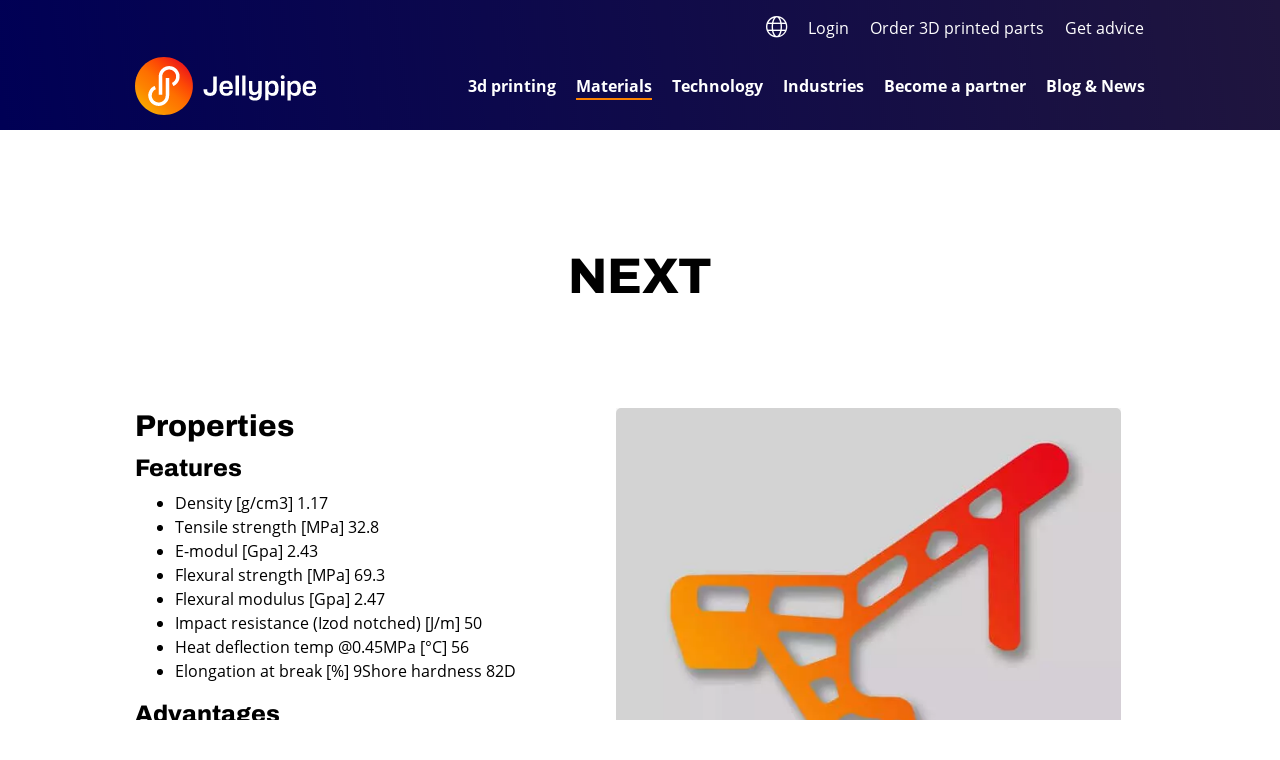

--- FILE ---
content_type: text/html; charset=utf-8
request_url: https://www.jellypipe.com/en/materialien/detail/next/
body_size: 7454
content:
<!DOCTYPE html>
<html dir="ltr" lang="en">
<head>

<meta charset="utf-8">
<!-- 
	=========================================================
	Produced by: CS2 AG | Switzerland
	Contact: www.cs2.ch | Tel. +41 61 333 22 22 | info@cs2.ch
	=========================================================

	This website is powered by TYPO3 - inspiring people to share!
	TYPO3 is a free open source Content Management Framework initially created by Kasper Skaarhoj and licensed under GNU/GPL.
	TYPO3 is copyright 1998-2025 of Kasper Skaarhoj. Extensions are copyright of their respective owners.
	Information and contribution at https://typo3.org/
-->



<title>3D printing material NEXT | For hard and strong 3D printing</title>
<meta name="generator" content="TYPO3 CMS" />
<meta name="description" content="NEXT is a material for 3D printing. The material is especially hard and strong and resembles thermoplastic. Discover all material properties here!" />
<meta name="author" content="Materials" />
<meta name="viewport" content="width=device-width,initial-scale=1,minimum-scale=1, maximum-scale=1, user-scalable=no" />
<meta name="robots" content="index,follow" />
<meta property="og:title" content="NEXT" />
<meta property="og:locale" content="en_GB.utf8" />
<meta property="og:url" content="https://www.jellypipe.com/en/materialien/detail/" />
<meta property="og:site_name" content="Jellypipe" />
<meta name="twitter:title" content="NEXT" />
<meta name="twitter:card" content="summary" />
<meta name="revisit-after" content="10 days" />


<link rel="stylesheet" type="text/css" href="/typo3temp/assets/css/64a7267579.css?1700058178" media="all">



<script src="/typo3conf/ext/hubspot/Resources/Public/JavaScript/Frontend/HubspotForms.js?1587806675"></script>
<script>
/*<![CDATA[*/
/*_scriptCode*/

			/* decrypt helper function */
		function decryptCharcode(n,start,end,offset) {
			n = n + offset;
			if (offset > 0 && n > end) {
				n = start + (n - end - 1);
			} else if (offset < 0 && n < start) {
				n = end - (start - n - 1);
			}
			return String.fromCharCode(n);
		}
			/* decrypt string */
		function decryptString(enc,offset) {
			var dec = "";
			var len = enc.length;
			for(var i=0; i < len; i++) {
				var n = enc.charCodeAt(i);
				if (n >= 0x2B && n <= 0x3A) {
					dec += decryptCharcode(n,0x2B,0x3A,offset);	/* 0-9 . , - + / : */
				} else if (n >= 0x40 && n <= 0x5A) {
					dec += decryptCharcode(n,0x40,0x5A,offset);	/* A-Z @ */
				} else if (n >= 0x61 && n <= 0x7A) {
					dec += decryptCharcode(n,0x61,0x7A,offset);	/* a-z */
				} else {
					dec += enc.charAt(i);
				}
			}
			return dec;
		}
			/* decrypt spam-protected emails */
		function linkTo_UnCryptMailto(s) {
			location.href = decryptString(s,-1);
		}
		

/*]]>*/
</script>

<script>var base="https://www.jellypipe.com/";</script>	<link rel="dns-prefetch" href="//fonts.gstatic.com/">
	<link rel="apple-touch-icon" sizes="180x180" href="/favicons/apple-touch-icon.png">
	<link rel="icon" type="image/png" sizes="32x32" href="/favicons/favicon-32x32.png">
	<link rel="icon" type="image/png" sizes="16x16" href="/favicons/favicon-16x16.png">
	<link rel="manifest" href="/favicons/manifest.json">
	<link rel="mask-icon" href="/favicons/safari-pinned-tab.svg" color="#6bd930">
	<link rel="shortcut icon" href="/favicons/favicon.ico">
	<meta name="apple-mobile-web-app-title" content="Jellypipe">
	<meta name="application-name" content="Jellypipe">
	<meta name="msapplication-config" content="/favicons/browserconfig.xml">
	<meta name="theme-color" content="#ffffff">
	<style>
		.main-footer,
		.main-container,
		.main-header {opacity: 0}
	</style>
	<link rel="preload" href="/typo3conf/ext/cs2_prototypes/src/dist/styles/fonts.css" as="style" onload="this.onload=null;this.rel='stylesheet'">
	<link rel="preload" href="/typo3conf/ext/cs2_prototypes/src/dist/styles/vendor.min.css" as="style" onload="this.onload=null;this.rel='stylesheet'">
	<link rel="stylesheet" href="/typo3conf/ext/cs2_prototypes/src/dist/styles/main.min.css">
	<link rel="preload" href="/typo3conf/ext/template_local/Resources/Public/Stylesheet/override.css" as="style" onload="this.onload=null;this.rel='stylesheet'">
	<script src="/typo3conf/ext/template_local/Resources/Public/JavaScript/cssrelpreload.js" async></script><script>
	/*<![CDATA[*/
	var tx_solr_suggestUrl = "?eID=tx_solr_suggest&id=33";
	/*]]>*/
	</script><script>var typourl ="///";</script>    <meta http-equiv="Content-Security-Policy" content="script-src 'self' 'unsafe-inline' 'unsafe-eval' https://join.com https://*.join.com https://widget.join.com; connect-src 'self' https://join.com https://*.join.com;"><script>var gdpr_howto_unset_cookies = "";</script><script>var gdpr_about_cookies = "";</script>
<link rel="canonical" href="https://www.jellypipe.com/en/materialien/detail/next/"/>

<link rel="alternate" hreflang="de" href="https://www.jellypipe.com/de/materialien/detail/next/"/>
<link rel="alternate" hreflang="en" href="https://www.jellypipe.com/en/materialien/detail/next/"/>
<link rel="alternate" hreflang="fr" href="https://www.jellypipe.com/fr/materialien/detail/next/"/>
<link rel="alternate" hreflang="x-default" href="https://www.jellypipe.com/de/materialien/detail/next/"/>
<!-- Google Tag Manager -->
<script>
if(!navigator.userAgent.match(/nux.*oto\sG|x11.*fox\/54|x11.*ome\/39|x11.*ome\/62|oid\s6.*1.*xus\s5.*MRA58N.*ome|JWR66Y.*ome\/62|woobot|speed|ighth|tmetr|eadle/i)) {
(function(w,d,s,l,i){w[l]=w[l]||[];w[l].push({'gtm.start':
new Date().getTime(),event:'gtm.js'});var f=d.getElementsByTagName(s)[0],
j=d.createElement(s),dl=l!='dataLayer'?'&l='+l:'';j.async=true;j.src=
'https://www.googletagmanager.com/gtm.js?id='+i+dl;f.parentNode.insertBefore(j,f);
})(window,document,'script','dataLayer','GTM-KDKZFFS');
}</script>
<!-- End Google Tag Manager -->
<!-- This site is optimized with the Yoast SEO for TYPO3 plugin - https://yoast.com/typo3-extensions-seo/ -->
<script type="application/ld+json">[{"@context":"https:\/\/www.schema.org","@type":"BreadcrumbList","itemListElement":[{"@type":"ListItem","position":1,"item":{"@id":"https:\/\/www.jellypipe.com\/en\/","name":"Jellypipe"}},{"@type":"ListItem","position":2,"item":{"@id":"https:\/\/www.jellypipe.com\/en\/materials\/","name":"Materials"}},{"@type":"ListItem","position":3,"item":{"@id":"https:\/\/www.jellypipe.com\/en\/materialien\/detail\/","name":"Detail"}}]}]</script>
</head>
<body class="no-keyvisual" style="opacity:0">
<!-- Google Tag Manager (noscript) -->
<noscript><iframe src="https://www.googletagmanager.com/ns.html?id=GTM-KDKZFFS"
height="0" width="0" style="display:none;visibility:hidden"></iframe></noscript>
<!-- End Google Tag Manager (noscript) -->





		

	
<img width="99999" height="99999" style="pointer-events: none; position: absolute; top: 0; left: 0; width: 99vw; height: 99vh; max-width: 99vw; max-height: 99vh;"  alt="" src="[data-uri]">
<div class="page-overlay fade">
	
</div>
<div class="loaderwrap">
	<div class="spinner spinner-border" role="status">
		<span class="sr-only">Loading...</span>
	</div>
</div>


		<header class="main-header fixed-top" id="main-header">
			
	
	

	<div class="content-wrapper">
		<nav class="navbar bg-transparent justify-content-end d-print-none">
			<ul class="navbar-nav nav flex-row metanav desktop">
				<!--li class="nav-item">
					<a class="nav-link metaicon" href="#" data-toggle="collapse" data-target="#submenusearch" alt="" title=""><i class="fal fa-times orange" alt="Search Box" title="Search Box"></i><i class="fal fa-search" alt="Search Box" title="Search Box"></i></a>
				</li-->
				<li class="nav-item d-none d-lg-inline-block">
					<a class="nav-link metaicon" href="#" data-toggle="collapse" data-target="#submenulanguages" alt="" title=""><i class="fal fa-times orange" alt="Language Selector" title="Language Selector"></i><i class="fal fa-globe" alt="Language Selector" title="Language Selector"></i></a>
				</li>
				
				<div class="d-none d-lg-flex">
					<li class="nav-item"><a href="/en/login/login/" title="Login" class="nav-link">Login</a></li><li class="nav-item"><a href="/en/print-now/" title="Order 3D printed parts" class="nav-link">Order 3D printed parts</a></li><li class="nav-item"><a href="/en/get-advice/" title="Get advice" class="nav-link">Get advice</a></li>
				</div>
				<button class="d-inline-block d-lg-none hamburger hamburger--slider navbar-toggler pl-4 pr-3" type="button" data-toggle="collapse" data-target="#maninav" aria-label="Toggle navigation">
						<span class="hamburger-box">
							<span class="hamburger-inner"></span>
						</span>
				</button>
			</ul>
		</nav>
		<div class="navigation-wrap">
			<div class="container-fluid">
				<div class="row">
					<div class="col-3">
						<a href="/en/" title="Jellypipe" class="d-flex"><img src="/typo3conf/ext/cs2_prototypes/src/dist/images/logo.svg"   alt="Jellypipe" title="Jellypipe"  width="181" height="58" class="logo d-print-none"></a><a href="/en/" title="Jellypipe" class="d-flex"><img src="/typo3conf/ext/cs2_prototypes/src/dist/images/printlogo.svg"   alt="Jellypipe" title="Jellypipe"  width="181" height="58" class="logo d-none d-print-inline-block"></a>
					</div>
					<div class="col-lg-9 d-flex align-items-md-center navbar-expand-lg pt-3 pt-lg-0 flex-wrap d-print-none">
						
	<ul class="nav mainnav collapse navbar-collapse justify-content-end" id="maninav"><li class="nav-item"><a href="/en/print-now/" title="3d printing" class="nav-link" data-target="#submenu210"><span>3d printing</span><div class="line"></div><i class="fal fa-chevron-circle-up d-lg-none collapsed subtrigger" data-toggle="collapse" data-target="#submenu210"></i></a></li><li class="nav-item"><a href="/en/materials/" title="Materials" class="nav-link active"><span>Materials</span></a></li><li class="nav-item"><a href="/en/technology/" title="Technology" class="nav-link" data-target="#submenu213"><span>Technology</span><div class="line"></div><i class="fal fa-chevron-circle-up d-lg-none collapsed subtrigger" data-toggle="collapse" data-target="#submenu213"></i></a></li><li class="nav-item"><a href="/en/industries/" title="Industries" class="nav-link" data-target="#submenu231"><span>Industries</span><div class="line"></div><i class="fal fa-chevron-circle-up d-lg-none collapsed subtrigger" data-toggle="collapse" data-target="#submenu231"></i></a></li><li class="nav-item"><a href="/en/become-a-partner/" title="Become a partner" class="nav-link" data-target="#submenu232"><span>Become a partner</span><div class="line"></div><i class="fal fa-chevron-circle-up d-lg-none collapsed subtrigger" data-toggle="collapse" data-target="#submenu232"></i></a></li><li class="nav-item"><a href="/en/blog-news/" title="Blog &amp; News" class="nav-link" data-target="#submenu263"><span>Blog &amp; News</span><div class="line"></div><i class="fal fa-chevron-circle-up d-lg-none collapsed subtrigger" data-toggle="collapse" data-target="#submenu263"></i></a></li></ul>

					</div>
				</div>
			</div>
		</div>

	</div>
	<div id="mainsubmenu" class="submenu-container position-relative">
		<div id="submenusearch" class="collapse submenu">
			<div class="content-wrapper text-md-center text-white my-80">
				<div class="container-fluid">
					<h5 class="basic-title mb-5">What are you looking for?</h5>
					<!--f:cObject typoscriptObjectPath="lib.searchbox"/-->
				</div>
			</div>
		</div>
		<div id="submenulanguages" class="collapse submenu">
			
	<div class="content-wrapper text-left text-white my-80">
		<div class="container-fluid">
			<h5 class="basic-title mb-5">Choose your language</h5>
			<ul class="nav langnav">
				
					<li class="nav-item">
						
								<a class="nav-link " href="/de/materialien/detail/next/" hreflang="de" title="German">
									<span>German</span>
								</a>
							
					</li>
				
					<li class="nav-item">
						
								<a class="nav-link active" href="/en/materialien/detail/next/" hreflang="en" title="English">
									<span>English</span>
								</a>
							
					</li>
				
					<li class="nav-item">
						
								<a class="nav-link " href="/fr/materialien/detail/next/" hreflang="fr" title="French">
									<span>French</span>
								</a>
							
					</li>
				
			</ul>
		</div>
	</div>

		</div>
		
		<div id="submenu210" class="collapse submenu"><div class="content-wrapper text-left text-white py-80"><div class="container-fluid"><ul class="nav level-2 row"><li class="nav-item col-md-4"><a href="/en/print-now/" title="Order 3D printed parts" class="nav-link"><span>Order 3D printed parts</span></a></li><li class="nav-item col-md-4"><a href="/en/3d-printing/how-the-platform-works/" title="How the platform works" class="nav-link"><span>How the platform works</span></a></li><li class="nav-item col-md-4"><a href="/en/3d-printing/explanation-video-jellypipe-ecosystem/" title="Explanation video Jellypipe ecosystem" class="nav-link"><span>How Jellypipe and its printfactory works</span></a></li><li class="nav-item col-md-4"><a href="/en/3d-print/engineering-of-3d-printed-parts/" title="Engineering of 3D printed parts" class="nav-link"><span>Engineering of 3D printed parts</span></a></li><li class="nav-item col-md-4"><a href="/en/3d-print/file-formats-for-3d-printing/" title="File formats for 3D printing" class="nav-link"><span>File formats for 3D printing</span></a></li></ul></div></div></div><div id="submenu213" class="collapse submenu"><div class="content-wrapper text-left text-white py-80"><div class="container-fluid"><ul class="nav level-2 row"><li class="nav-item col-md-4"><a href="https://www.jellypipe.com/en/technology/detail/binder-jetting-technology-bj/" title="Binder Jetting (BJ)" class="nav-link"><span>Binder Jetting (BJ)</span></a></li><li class="nav-item col-md-4"><a href="https://www.jellypipe.com/en/technology/detail/digital-light-processing-dlp/" title="Digital Light Processing (DLP)" class="nav-link"><span>Digital Light Processing (DLP)</span></a></li><li class="nav-item col-md-4"><a href="https://www.jellypipe.com/en/technology/detail/direct-metal-printing-dmp/" title="Direct Metal Printing (DMP)" class="nav-link"><span>Direct Metal Printing (DMP)</span></a></li><li class="nav-item col-md-4"><a href="https://www.jellypipe.com/en/technology/detail/fused-deposition-modeling-fdm/" title="Fused Deposition Modeling (FDM) plastic" class="nav-link"><span>Fused Deposition Modeling (FDM) plastic</span></a></li><li class="nav-item col-md-4"><a href="https://www.jellypipe.com/en/technology/detail/fused-deposition-modeling-fdm-metall" title="Fused Deposition Modeling (FDM) metal" class="nav-link"><span>Fused Deposition Modeling (FDM) metal</span></a></li><li class="nav-item col-md-4"><a href="https://www.jellypipe.com/en/technology/detail/investment-casting/" title="Investment casting" class="nav-link"><span>Investment casting</span></a></li><li class="nav-item col-md-4"><a href="https://www.jellypipe.com/en/technology/detail/multi-jet-fusion-mjf/" title="Multi Jet Fusion (MJF)" class="nav-link"><span>Multi Jet Fusion (MJF)</span></a></li><li class="nav-item col-md-4"><a href="https://www.jellypipe.com/en/technology/detail/multi-jet-modeling-mjm/" title="Multi Jet Modeling (MJM)" class="nav-link"><span>Multi Jet Modeling (MJM)</span></a></li><li class="nav-item col-md-4"><a href="https://www.jellypipe.com/en/technology/detail/selective-absorption-fusion-saf/" title="Selective Absorption Fusion (SAF)" class="nav-link"><span>Selective Absorption Fusion (SAF)</span></a></li><li class="nav-item col-md-4"><a href="https://www.jellypipe.com/en/technology/detail/selective-laser-melting-slm/" title="Selective Laser Melting (SLM)" class="nav-link"><span>Selective Laser Melting (SLM)</span></a></li><li class="nav-item col-md-4"><a href="https://www.jellypipe.com/en/technology/detail/selective-laser-sintering-sls/" title="Selective Laser Sintering (SLS)" class="nav-link"><span>Selective Laser Sintering (SLS)</span></a></li><li class="nav-item col-md-4"><a href="https://www.jellypipe.com/en/technology/detail/stereolithography-sla/" title="Stereolithography SLA" class="nav-link"><span>Stereolithography SLA</span></a></li><li class="nav-item col-md-4"><a href="https://www.jellypipe.com/en/technology/detail/vacuum-casting-vc-early-adopter/" title="Vacuum Casting (VC)" class="nav-link"><span>Vacuum Casting (VC)</span></a></li></ul></div></div></div><div id="submenu231" class="collapse submenu"><div class="content-wrapper text-left text-white py-80"><div class="container-fluid"><ul class="nav level-2 row"><li class="nav-item col-md-4"><a href="/en/industries/machinery-and-plant-engineering/" title="Machinery and plant engineering" class="nav-link"><span>Machinery and plant engineering</span></a></li><li class="nav-item col-md-4"><a href="/en/industries/technical-industry/" title="Technical industry" class="nav-link"><span>Technical industry</span></a></li><li class="nav-item col-md-4"><a href="/en/industries/architecs/" title="Architecs" class="nav-link"><span>Architecs</span></a></li></ul></div></div></div><div id="submenu232" class="collapse submenu"><div class="content-wrapper text-left text-white py-80"><div class="container-fluid"><ul class="nav level-2 row"><li class="nav-item col-md-4"><a href="/en/partner-werden/become-a-solution-partner/" title="Solution Partner" class="nav-link"><span>Solution Partner</span></a></li><li class="nav-item col-md-4"><a href="/en/become-a-partner/print-partner/" title="Print Partner" class="nav-link"><span>Print Partner</span></a></li><li class="nav-item col-md-4"><a href="/en/login/login/" title="Helpcenter for partners" class="nav-link"><span>Helpcenter for partners</span></a></li></ul></div></div></div><div id="submenu263" class="collapse submenu"><div class="content-wrapper text-left text-white py-80"><div class="container-fluid"><ul class="nav level-2 row"><li class="nav-item col-md-4"><a href="/en/blog-news/industrieller-3d-druck-in-der-serienfertigung-wann-lohnt-sich-der-einstieg/" title="Industrieller 3D-Druck in der Serienfertigung – Wann lohnt sich der Einstieg?" class="nav-link"><span>Industrieller 3D-Druck in der Serienfertigung – Wann lohnt sich der Einstieg?</span></a></li><li class="nav-item col-md-4"><a href="/en/blog-news/additive-manufacturing-in-the-defense-industry/" title="Additive manufacturing in the defense industry" class="nav-link"><span>Additive manufacturing in the defense industry</span></a></li><li class="nav-item col-md-4"><a href="/en/blog-news/success-story-ruefenacht-ag/" title="Success Story Rüfenacht AG" class="nav-link"><span>Success Story Rüfenacht AG</span></a></li><li class="nav-item col-md-4"><a href="/en/blog-news/advantages-of-3d-printing-with-inconel-718/" title="The advantages of 3D printing with Inconel 718" class="nav-link"><span>The advantages of 3D printing with Inconel 718</span></a></li></ul></div></div></div>
	</div>
	<ul class="navbar-nav nav flex-row d-md-none w-100 metanav mobile align-items-center justify-content-between">
		<li class="nav-item">
			<a class="nav-link metaicon" href="#" data-toggle="collapse" data-target="#submenulanguages"><i class="fal fa-times orange"></i><i class="fal fa-globe"></i></a>
		</li>
		<li class="nav-item"><a href="/en/login/login/" title="Login" class="nav-link">Login</a></li><li class="nav-item"><a href="/en/print-now/" title="Order 3D printed parts" class="nav-link">Order 3D printed parts</a></li><li class="nav-item"><a href="/en/get-advice/" title="Get advice" class="nav-link">Get advice</a></li>
	</ul>

		</header>
		<main class="main-container">
			
		<!--TYPO3SEARCH_begin-->
			

<a id="c28"></a><a id="c820"></a><div class="tx-records"><header class="container-fluid content-wrapper text-center mb-4"><h5 class="mb-3"></h5><h1 class="pb-3">NEXT</h1></header><div class="content-wrapper container-fluid pb-60"></div><div class="content-wrapper container-fluid pb-4"><div class="col-12 col-md-6 px-0 float-right mr-0 mr-md-4 mb-4"><div class="swiper-container record-detail-slider"><div class="swiper-wrapper" style="height: auto;"><div class="swiper-slide"><div class="focuspoint ti-image ratio-container ratio-43" data-focus-x="0" data-focus-y="0"><picture><source media="(min-width: 940px)" data-srcset="/fileadmin/_processed_/b/3/csm_3D-Druck-Materialien-Jellypipe-Platzhalter-Bild_3abb8ce8d4.jpg"><source media="(min-width: 720px) AND (max-width: 940px)" data-srcset="/fileadmin/_processed_/b/3/csm_3D-Druck-Materialien-Jellypipe-Platzhalter-Bild_37afa2579c.jpg"><source media="(min-width: 320px) AND (max-width: 720px)" data-srcset="/fileadmin/_processed_/b/3/csm_3D-Druck-Materialien-Jellypipe-Platzhalter-Bild_0b50abe166.jpg"><source media="(max-width: 320px)" data-srcset="/fileadmin/_processed_/b/3/csm_3D-Druck-Materialien-Jellypipe-Platzhalter-Bild_440ebadeaf.jpg"><img width="320" height="200" class="lazyload img-fluid" data-src="/fileadmin/_processed_/b/3/csm_3D-Druck-Materialien-Jellypipe-Platzhalter-Bild_6b5e9c2f7c.jpg" title="3D Druck Materialien Jellypipe" alt="3D Druck Materialien Jellypipe"></picture></div></div></div></div></div><h3>Properties</h3><h4>Features</h4><ul><li>Density [g/cm3] 1.17</li><li>Tensile strength [MPa] 32.8</li><li>E-modul [Gpa] 2.43</li><li>Flexural strength [MPa] 69.3</li><li>Flexural modulus [Gpa] 2.47</li><li>Impact resistance (Izod notched) [J/m] 50</li><li>Heat deflection temp @0.45MPa [°C] 56</li><li>Elongation at break [%] 9Shore hardness 82D</li></ul><h4>Advantages</h4><ul><li>Properties similar to ABS</li><li>high strength</li><li>high hardness</li><li>Appearance and surface of a thermoplastic</li></ul></div><br style="clear:both" /><div class="content-wrapper container-fluid pb-80"><p>This material comes very close to the properties of ABS and therefore has a high strength and hardness.</p></div><div class="frame frame-whitebg whitebg frame-type-list frame-layout-0 pt-0"><header class="container-fluid content-wrapper text-center"><h2>Suitable technologies</h2></header><div class="recordteaser"><div class="content-wrapper container-fluid"><div class="record-grid"><div class="row records"><div class="col-12 col-sm-6 col-md-4 mb-gridspacer h-auto fade"><div class="record-item card h-100"><a href="/en/technology/detail/stereolithography-sla/"  title="Stereolithography SLA" class="text-decoration-none btn-secondary"><div class="focuspoint card-img-top ratio-container ratio-record h-auto" data-focus-x="-0.37689946265835" data-focus-y="0.059970014992504"><picture><source media="(max-width: 578px)" data-srcset="/fileadmin/_processed_/d/e/csm_Stereolithography-SLA-process-JP_f6a4b3e099.jpg"><img width="320" height="200" class="lazyload img-fluid" data-src="/fileadmin/_processed_/d/e/csm_Stereolithography-SLA-process-JP_212eea0ea6.jpg" alt="Stereolithographie SLA 3D-Druckverfahren"></picture></div></a><div class="card-body d-flex flex-column justify-content-between"><a href="/en/technology/detail/stereolithography-sla/"  title="Stereolithography SLA" class="text-decoration-none" style="color: #1f153e;"><h4 class="text-darkblue card-title">Stereolithography SLA</h4><div class="card-text"><p>Additive manufacturing process for plastics</p></div></a><div><a href="/en/technology/detail/stereolithography-sla/"  title="Stereolithography SLA" class="text-decoration-none" style="color: #1f153e;"><div class="d-flex align-items-center justify-content-between text-decoration-none">Learn more<span class="fa-stack"><i class="fas fa-circle fa-stack-2x"></i><i class="fal fa-arrow-right fa-stack-1x text-white"></i></span></div></a></div></div></div></div></div></div></div></div></div></div>


		<!--TYPO3SEARCH_end-->
	
		</main>
		<footer class="main-footer-wrapper d-print-none">
			<div class="main-footer d-flex flex-column justify-content-between">
				
	<div class="nav-wrapper">
		<div class="container-fluid">
			<div class="row">
				<div class="col-12 col-md-3">
					<h5 data-toggle="collapse" data-target="#footermenu_address" class="d-flex align-items-center justify-content-between collapsed">Jellypipe AG<i class="fal fa-chevron-circle-up d-md-none"></i></h5>
					<div class="collapse" id="footermenu_address">
						<ul class="nav flex-column w-100">
							<li class="nav-item">
								<span class="nav-link p-0">Clarastrasse 21</span>
							</li>
							<li class="nav-item">
								<span class="nav-link p-0">CH-5442 Fislisbach</span>
							</li>
							<li class="nav-item">
								<a href="tel:+41793306043" title="+41 79 330 60 43" class="nav-link p-0">+41 79 330 60 43</a>
							</li>
							<li class="nav-item">
								<a class="nav-link p-0" title="info@jellypipe.com" href="javascript:linkTo_UnCryptMailto(%27nbjmup%2BjogpAkfmmzqjqf%5C%2Fdpn%27);">info@jellypipe.com</a>
							</li>
						</ul>
					</div>
				</div>
				<div class="col-12 col-md-3"><h5 data-toggle="collapse" data-target="#footermenu217" class="d-flex align-items-center justify-content-between collapsed">About us<i class="fal fa-chevron-circle-up d-md-none"></i></h5><div class="collapse" id="footermenu217"><ul class="nav flex-column w-100"><li class="nav-item"><a href="/en/become-a-partner/" target="/de/partner-werden/" title="Become a partner" class="nav-link p-0">Become a partner</a></li><li class="nav-item"><a href="/en/about-us/about-jellypipe/" title="About Jellypipe" class="nav-link p-0">About Jellypipe</a></li><li class="nav-item"><a href="/en/about-us/jobs/" title="Jobs" class="nav-link p-0">Jobs</a></li><li class="nav-item"><a href="/en/ueber-uns/contact/" title="Contact" class="nav-link p-0">Contact</a></li></ul></div></div><div class="col-12 col-md-3"><h5 data-toggle="collapse" data-target="#footermenu218" class="d-flex align-items-center justify-content-between collapsed">Community<i class="fal fa-chevron-circle-up d-md-none"></i></h5><div class="collapse" id="footermenu218"><ul class="nav flex-column w-100"><li class="nav-item"><a href="/en/blog-news/" title="Blog" class="nav-link p-0">Blog</a></li><li class="nav-item"><a href="/en/community/media-and-press/" title="Media and Press" class="nav-link p-0">Media and Press</a></li></ul></div></div><div class="col-12 col-md-3"><h5 data-toggle="collapse" data-target="#footermenu219" class="d-flex align-items-center justify-content-between collapsed">Terms of use &amp; Impressum<i class="fal fa-chevron-circle-up d-md-none"></i></h5><div class="collapse" id="footermenu219"><ul class="nav flex-column w-100"><li class="nav-item"><a href="/en/terms-of-use-impressum/impressum/" title="Impressum" class="nav-link p-0">Impressum</a></li><li class="nav-item"><a href="/en/terms-of-use-impressum/terms-conditions/" title="Terms &amp; Conditions" class="nav-link p-0">Terms &amp; Conditions</a></li><li class="nav-item"><a href="/en/terms-of-use-impressum/data-protection/" title="Data protection" class="nav-link p-0">Data protection</a></li><li class="nav-item cs2gdprlink"><a href="/en/terms-of-use-impressum/privatsphaereneinstellung/" title="Privacy settings" class="nav-link p-0">Privacy settings</a></li></ul></div></div>
			</div>
		</div>
	</div>
	<div class="text-center">
	
		<ul class="nav social-nav align-items-center justify-content-center my-md-5 mb-3">
			
				<li class="nav-item">
					<a href="https://linkedin.com/company/jellypipe-uk" title="Linkedin"   target="_blank" class="nav-link p-0 ">
					
							<i class="fab fa-linkedin"></i>
						
					</a>
				</li>
			
				<li class="nav-item">
					<a href="https://www.facebook.com/Jellypipe3D" title="Facebook"   target="_blank" class="nav-link p-0 ">
					
							<i class="fab fa-facebook-square"></i>
						
					</a>
				</li>
			
				<li class="nav-item">
					<a href="https://www.youtube.com/channel/UCnGfH2W5z4xSyEvyQTh6LCA" title="Youtube"   target="_blank" class="nav-link p-0 ">
					
							<i class="fab fa-youtube"></i>
						
					</a>
				</li>
			
				<li class="nav-item">
					<a href="https://www.instagram.com/jellypipeag" title="Instagram"   target="_blank" class="nav-link p-0 ">
					
							<i class="fab fa-instagram"></i>
						
					</a>
				</li>
			
		</ul>
	
</div>
	<div class="text-center"> &copy; 2025 Jellypipe</div>

			</div>
		</footer>
<script src="/typo3conf/ext/template_local/Resources/Public/JavaScript/require.js?1700052211"></script>
<script src="/typo3conf/ext/template_local/Resources/Public/JavaScript/requirejs-config.js?1704297038"></script>


<script>var gdpralert = 'GDPR is mandatory'</script>
</body>
</html>

--- FILE ---
content_type: text/css
request_url: https://www.jellypipe.com/typo3conf/ext/cs2_prototypes/src/dist/styles/fonts.css
body_size: 454
content:
/*!
 * Font Awesome Pro 5.8.1 by @fontawesome - https://fontawesome.com
 * License - https://fontawesome.com/license (Commercial License)
 */@font-face{font-family:'Font Awesome 5 Pro';font-style:normal;font-weight:400;font-display:swap;src:url(/typo3conf/ext/cs2_prototypes/src/dist/fonts/fa-regular-400.eot);src:url(/typo3conf/ext/cs2_prototypes/src/dist/fonts/fa-regular-400.eot?#iefix) format("embedded-opentype"),url(/typo3conf/ext/cs2_prototypes/src/dist/fonts/fa-regular-400.woff2) format("woff2"),url(/typo3conf/ext/cs2_prototypes/src/dist/fonts/fa-regular-400.woff) format("woff"),url(/typo3conf/ext/cs2_prototypes/src/dist/fonts/fa-regular-400.ttf) format("truetype"),url(/typo3conf/ext/cs2_prototypes/src/dist/fonts/fa-regular-400.svg#fontawesome) format("svg")}.far{font-family:'Font Awesome 5 Pro';font-weight:400}/*!
 * Font Awesome Pro 5.8.1 by @fontawesome - https://fontawesome.com
 * License - https://fontawesome.com/license (Commercial License)
 */@font-face{font-family:'Font Awesome 5 Pro';font-style:normal;font-weight:900;font-display:swap;src:url(/typo3conf/ext/cs2_prototypes/src/dist/fonts/fa-solid-900.eot);src:url(/typo3conf/ext/cs2_prototypes/src/dist/fonts/fa-solid-900.eot?#iefix) format("embedded-opentype"),url(/typo3conf/ext/cs2_prototypes/src/dist/fonts/fa-solid-900.woff2) format("woff2"),url(/typo3conf/ext/cs2_prototypes/src/dist/fonts/fa-solid-900.woff) format("woff"),url(/typo3conf/ext/cs2_prototypes/src/dist/fonts/fa-solid-900.ttf) format("truetype"),url(/typo3conf/ext/cs2_prototypes/src/dist/fonts/fa-solid-900.svg#fontawesome) format("svg")}.fa,.fas{font-family:'Font Awesome 5 Pro';font-weight:900}/*!
 * Font Awesome Pro 5.8.1 by @fontawesome - https://fontawesome.com
 * License - https://fontawesome.com/license (Commercial License)
 */@font-face{font-family:'Font Awesome 5 Pro';font-style:normal;font-weight:300;font-display:swap;src:url(/typo3conf/ext/cs2_prototypes/src/dist/fonts/fa-light-300.eot);src:url(/typo3conf/ext/cs2_prototypes/src/dist/fonts/fa-light-300.eot?#iefix) format("embedded-opentype"),url(/typo3conf/ext/cs2_prototypes/src/dist/fonts/fa-light-300.woff2) format("woff2"),url(/typo3conf/ext/cs2_prototypes/src/dist/fonts/fa-light-300.woff) format("woff"),url(/typo3conf/ext/cs2_prototypes/src/dist/fonts/fa-light-300.ttf) format("truetype"),url(/typo3conf/ext/cs2_prototypes/src/dist/fonts/fa-light-300.svg#fontawesome) format("svg")}.fal{font-family:'Font Awesome 5 Pro';font-weight:300}/*!
 * Font Awesome Pro 5.8.1 by @fontawesome - https://fontawesome.com
 * License - https://fontawesome.com/license (Commercial License)
 */@font-face{font-family:'Font Awesome 5 Brands';font-style:normal;font-weight:400;font-display:swap;src:url(/typo3conf/ext/cs2_prototypes/src/dist/fonts/fa-brands-400.eot);src:url(/typo3conf/ext/cs2_prototypes/src/dist/fonts/fa-brands-400.eot?#iefix) format("embedded-opentype"),url(/typo3conf/ext/cs2_prototypes/src/dist/fonts/fa-brands-400.woff2) format("woff2"),url(/typo3conf/ext/cs2_prototypes/src/dist/fonts/fa-brands-400.woff) format("woff"),url(/typo3conf/ext/cs2_prototypes/src/dist/fonts/fa-brands-400.ttf) format("truetype"),url(/typo3conf/ext/cs2_prototypes/src/dist/fonts/fa-brands-400.svg#fontawesome) format("svg")}.fab{font-family:'Font Awesome 5 Brands'}
/*# sourceMappingURL=maps/fonts.css.map */

@font-face{
  font-family:"Archivo";
  src:url("/typo3conf/ext/cs2_prototypes/src/dist/fonts/Archivo-ExtraBold.ttf?v=1.101") format("truetype");
  font-weight:800;
  font-style:normal;
  font-stretch: 100%;
}

@font-face{
  font-family:"Open Sans";
  src:url("/typo3conf/ext/cs2_prototypes/src/dist/fonts/OpenSans-Regular.ttf?v=1.101") format("truetype");
  font-weight:400;
  font-style:normal;
  font-stretch: 100%;
}

@font-face{
  font-family:"Open Sans";
  src:url("/typo3conf/ext/cs2_prototypes/src/dist/fonts/OpenSans-Bold.ttf?v=1.101") format("truetype");
  font-weight:700;
  font-style:normal;
  font-stretch: 100%;
}


--- FILE ---
content_type: text/css
request_url: https://www.jellypipe.com/typo3conf/ext/template_local/Resources/Public/Stylesheet/override.css
body_size: 1062
content:
.ratio-container {
	position: relative;
}
.ratio-container:after {
	content: '';
	display: block;
	height: 0;
	width: 100%;
	/* 16:9 = 56.25% = calc(9 / 16 * 100%) */
	padding-bottom: 56.25%;
	content: "";
}
.ratio-blog:after {
	padding-bottom: 219px;
}
.ratio-record:after {
	padding-bottom: 219px;
}
.ratio-43:after{
	/* 4:3 = 75% = calc(3 / 4 * 100%) */
	padding-bottom: 75%;
}
.ratio-container > * {
	position: absolute;
	top: 0;
	left: 0;
	width: 100%;
	height: 100%;
}
.focuspoint {
	position: relative;
	overflow: hidden;
	width: 100%;
	height: 100%;
}
.focuspoint img {
	position: relative;
	left: 0;
	top: 0;
	margin: 0;
	display: block;
	/* fill and maintain aspect ratio */
	width: auto; height: auto;
	min-width: 100%; min-height: 100%;
	max-height: none; max-width: none;
}

.ce-image .focuspoint img {
	position: relative;
}

.bsgallery {
	max-width: 100%;
	overflow: hidden;
}

/*ui*/
.ui-icon,
.ui-widget-content .ui-icon {
	background-image: url("/typo3conf/ext/cs2_prototypes/src/dist/images/ui-icons_444444_256x240.png");
}
.ui-widget-header .ui-icon {
	background-image: url("/typo3conf/ext/cs2_prototypes/src/dist/images/ui-icons_444444_256x240.png");
}
.ui-state-hover .ui-icon,
.ui-state-focus .ui-icon,
.ui-button:hover .ui-icon,
.ui-button:focus .ui-icon {
	background-image: url("/typo3conf/ext/cs2_prototypes/src/dist/images/ui-icons_555555_256x240.png");
}
.ui-state-active .ui-icon,
.ui-button:active .ui-icon {
	background-image: url("/typo3conf/ext/cs2_prototypes/src/dist/images/ui-icons_ffffff_256x240.png");
}
.ui-state-highlight .ui-icon,
.ui-button .ui-state-highlight.ui-icon {
	background-image: url("/typo3conf/ext/cs2_prototypes/src/dist/images/ui-icons_777620_256x240.png");
}
.ui-state-error .ui-icon,
.ui-state-error-text .ui-icon {
	background-image: url("/typo3conf/ext/cs2_prototypes/src/dist/images/ui-icons_cc0000_256x240.png");
}
.ui-button .ui-icon {
	background-image: url("/typo3conf/ext/cs2_prototypes/src/dist/images/ui-icons_777777_256x240.png");
}

body {
	opacity: 1 !important;
	transition-delay: .25s;
}

.mailtoui-button-copy,
.mailtoui-button-content {
	display: flex;
	align-items: center;
}
.mailtoui-button-copy span,
.mailtoui-button-content span {
	top: auto;
}
.fa-file-doc:before,
.fa-file-docx:before {
	content: '';
}
.fa-file-xls:before,
.fa-file-xlsx:before {
	content: '';
}
.fa-file-ppt:before,
.fa-file-pptx:before {
	content: '';
}

td.bg-primary {
	background-color: #1f153e!important;
	color: #ffffff;
}

legend {
	font-size: 0.875rem;
}

@media (min-width: 768px) {
	.contact-item.d-flex.flex-column.align-items-center.text-center {
		margin-bottom: 50px;
	}
	.contacts {
		padding-bottom: 70px;
	}
}

.btn-primary-orange {
	background-image: linear-gradient(225deg,#f21326 0,#f9a600 100%) !important;
	color: #fff !important;
}

.btn-primary-darkblue {
	background-color: #1F153E !important;
	color: #fff !important;
}
.btn-primary-white {
	background-color: #fff !important;
	border: 0px solid;
	color: #1F153E !important;
	box-shadow:0px 0px 0px 2px #1F153E inset;
}
.btn-primary-white:hover {
	color: #fff !important;
}

.btn-primary-orange:hover,
.btn-primary-darkblue:hover,
.btn-primary-white:hover {
	background-image: linear-gradient(225deg, #ff4d00 0, #ff4d00 100%) !important;
	box-shadow:0px 0px 0px 2px #ff4d00 inset;
}

.blogteaser .blog-item .date,
.blogteaser .blog-item .category-title {
	font-weight: 700;
	line-height: 18px;
	left: 10px;
	bottom: 10px;
	width: initial;
	height: initial;
	top: initial;
}

.blogteaser .blog-item .category-title {
	font-weight: normal;
	color: white;
	left: 0px;
	padding: 0px 5px;
	font-size: 0.8rem;
}

.blogteaser .blog-item .category-color-orange {
	background-color: #ff4d00;
}

.blogteaser .blog-item .category-color-darkblue {
	background-color: #1F153E;
}

.blogteaser .blog-item .category-color-white {
	background-color: #ffffff;
	color: #1F153E;
}

.tx-jellypipe-blog .filter .btn {
	font-size: 14px;
	margin: 5px 5px;
	border-width: 0;
}

.tx-jellypipe-blog .selected {
	background-image: linear-gradient(225deg, #ff4d00 0, #ff4d00 100%) !important;
	color: #ffffff !important;
}


--- FILE ---
content_type: application/javascript; charset=utf-8
request_url: https://www.jellypipe.com/typo3conf/ext/template_global/Resources/Public/JavaScript/gdpr.js
body_size: 843
content:
define("gdpr",["jquery"], function($) {
	var gdprFormId;
	$(function () {
		$('.gdpr-check').each(function(){
			$check = $(this);
			$form = $check.closest('form');
			$cegdprFormId = $(this).parents().prevAll('a[id^="c"]:first').prop('id').substring(1);
			$submit = $form.find('[type="submit"]');
			$submit.on('click',function(){
				gdprFormId = $cegdprFormId;
				if($form.hasClass('ajax-validation')) {
					$form.trigger('validate');
				}
				if($check.is(':checked')) {
					if(!$form.hasClass('ajax-validation') || $form.is('.ajax-validation.is-valid')) {
						saveFormConsent($form);
					}
					return false;
				}
			});
		});
		if(!$('form.ajax-validation .gdpr-check').length) {
			$('form.ajax-validation').find('[type="submit"]').on('click',function(){
				$(this).closest('form').trigger('validate');
				if($(this).closest('form').hasClass('is-valid')) {
					$(this).closest('form').submit();
				}
			});
		}
	});
});